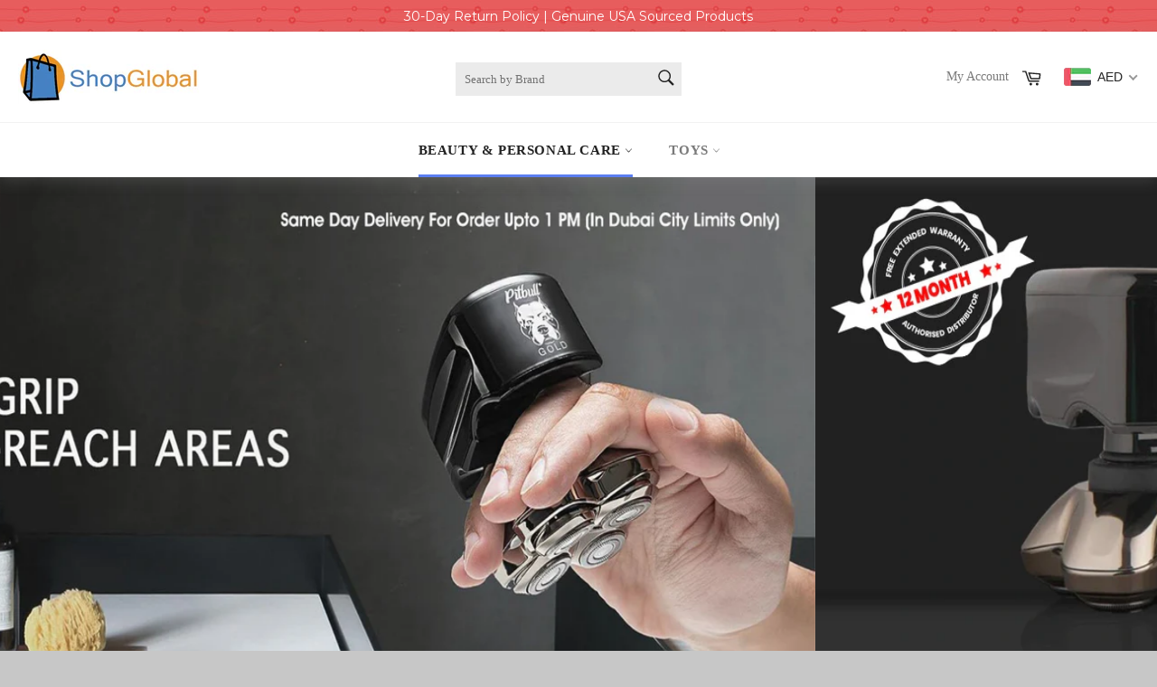

--- FILE ---
content_type: text/html; charset=UTF-8
request_url: https://announcement.aaaecommerce.com/process_v2.php
body_size: 1991
content:


{"updated":0,"process_v1":{"status":"success"},"shortcode":{"54435":{"status":"success","data":"<style>.flip-clock-wrapper ul li a div div.inn {\r\n background-color:  !important;\r\nborder-radius: 6px;\r\ncolor:  !important;\r\nfont-size: 24px;\r\nheight: auto;\r\nleft: 0;\r\nposition: absolute;\r\ntext-align: center;\r\ntext-shadow: 0 1px 2px rgba(0, 0, 0, 0.4);\r\nwidth: 100%;\r\nz-index: 1;\r\nline-height: 34px;\r\n}\r\n.aaa_bar_contenor .flip-clock-wrapper ul li {\r\n    list-style: none;\r\n    padding: unset;\r\n}\r\n.aaa_bar_contenor ul.flip li:before{display:none;}\r\n.flip-clock-wrapper ul li a div.up{\r\nborder:none;\r\n}\r\n.flip-clock-wrapper ul li a div.down{\r\nborder:none;\r\n}\r\n.aaa_bar_contenor .flip-clock-wrapper ul li a{\r\nheight:83% !important;\r\n}\r\n.aaa_bar_contenor .flip-clock-divider {\r\ndisplay: inline-block;\r\nfloat: left;\r\nheight: 31px;\r\nposition: relative;\r\nwidth: 15px;\r\n}\r\n.aaa_bar_contenor .flip-clock-divider .flip-clock-label {\r\ncolor: black;\r\nposition: absolute;\r\nright: -58px;\r\ntext-shadow: none;\r\ntop: -1.5em;\r\nwidth: 50px;\r\n}\r\n.aaa_bar_contenor .flip-clock-divider.minutes .flip-clock-label {\r\nright: -58px;\r\n}\r\n.aaa_bar_contenor .flip-clock-divider.seconds .flip-clock-label {\r\nright: -58px;\r\n}\r\n.aaa_top_txt div {\r\ndisplay: inline-block !important;\r\ncolor: #fff;\r\nvertical-align: middle;\r\n\r\n}\r\n\r\n.aaa_bar_contenor .flip-clock-wrapper {\r\nmargin: 1em;\r\nposition: relative;\r\ntext-align: center;\r\n\r\nwidth: auto;\r\n}\r\n\r\n.aaa_bar_contenor .flip-clock-dot.bottom{\r\nbottom:13px;\r\n}\r\n.aaa_bar_contenor .flip-clock-dot.top{\r\ntop:30px;\r\n}\r\n\r\n.aaa_bar_contenor .clock.flip-clock-wrapper {\r\nmargin-bottom: 0 !important;\r\n}\r\n\r\n.flip-clock-dot {\r\n  background-color:  !important;\r\n}\r\n.aaa_bar_contenor .flip-clock-dot {\r\nbackground-color:  !important;\r\nleft:4px !important;\r\nwidth:7px !important;\r\nheight:7px !important;\r\n}\r\n@media only screen and (max-width: 480px)  {\r\n.for-timer-only .aaa_tagline   ,.for-timer-only .text-after-time ,.for-timer-only .aaa_top_btn a {\r\nfont-size:15px !important;\r\n\r\n}\r\n}\r\n\r\n<\/style><a class=\"aaa-report-link\" href=\"  \" target=\"_blank\"><div class=\"aaa_show_mobile aaa_show_on_all_pages aaa_header_bar announce_bar0 10 text-center \" style=\"background-color:#FF7C7C; background-image:url('https:\/\/announcement.aaaecommerce.com\/background_template\/Awesome.jpg');padding:5px; width:100%; left:0; right:none; margin:;\"><div class=\"aaa_top_txt\"><div class=\"bar_max_width\"><div><div class=\"\">\r\n       <div class=\"aaa_tagline \" style=\"color:#FFFFFF;font-family:Montserrat ; font-size:14px;\">30-Day Return Policy | Genuine USA Sourced Products<\/div><\/div><\/div><\/div><\/div><\/div><\/a><style>.custome_image ul li {float:left;list-style-type: none;margin-right: 34px;}.custome_image ul li img {width:100px;}.cust_imgs{width:100%; float:left;font-family: \"Roboto\",\"HelveticaNeue\",\"Helvetica Neue\",sans-serif; color: #000;}\r\n\r\n            @media screen and (max-width: 600px) {.custome_image ul li {width: 50%;}}\r\n.aaa_header_bar{ margin: 0px;\r\npadding: 0px;\r\nwidth: 100%;\r\nz-index: 100000;\r\ndiaplay:block;\r\nopacity: 1;\r\n}\r\n.header_00 {\r\ntop: 0px;\r\nposition: absolute;\r\nz-index: 999 !important;\r\n}\r\n.header_10 {\r\ntop: 0px;\r\nposition: fixed;\r\n}\r\n.header_01 {\r\nbottom: 0px;\r\nposition: relative;\r\n}\r\n.header_11{\r\nbottom: 0px;\r\nposition: fixed;\r\n}\r\n.aaa_top_txt {\r\nwidth: 100%;\r\ndisplay: block;\r\nheight:auto;\r\npadding:2px 0px;\r\ntext-align: center;\r\n}\r\n.aaa_top_btn {\r\ndisplay: inline-block;\r\nvertical-align: middle;\r\ncolor:#E96D50;\r\nfont-size:20px;\r\nbackground-color: #FBDADA;\r\nmargin-left: 7px;\r\nline-height: 0px;\r\npadding: 11px 14px 16px 12px;\r\n}\r\n.announce_bar4 .aaa_top_btn {\r\npadding: 6px 15px 7px 14px;\r\n}\r\n.aaa_top_btn a{\r\ndisplay: inline-block;\r\nvertical-align: middle;\r\n}\r\n.aaa_tagline {\r\nvertical-align: middle;\r\ndisplay: inline-block;\r\ncolor:#fff;\r\nfont-size:20px;\r\n}\r\n.blink{\r\n-webkit-animation: myfirst 3s linear 1s infinite alternate; \/* Safari 4.0 - 8.0 *\/\r\nanimation: myfirst 3s linear 1s infinite alternate;\r\n}\r\n@-moz-keyframes myfirst {\r\n\r\n0%  {color:#FFFFFF; }\r\n25% {color:#E11D07;}\r\n50%  {color:#FFFFFF; }\r\n75% {color:#E11D07;}\r\n100%  {color:#FFFFFF; }\r\n}\r\n@-khtml-keyframes myfirst {\r\n\r\n0%  {color:#FFFFFF; }\r\n25% {color:#E11D07;}\r\n50%  {color:#FFFFFF; }\r\n75% {color:#E11D07;}\r\n100%  {color:#FFFFFF; }\r\n}\r\n@-webkit-keyframes myfirst {\r\n0%  {color:#FFFFFF; }\r\n25% {color:#E11D07;}\r\n50%  {color:#FFFFFF; }\r\n75% {color:#E11D07;}\r\n100%  {color:#FFFFFF; }\r\n}\r\n\/* Standard syntax *\/\r\n@keyframes myfirst {\r\n0%  {color:#FFFFFF; }\r\n25% {color:#E11D07;}\r\n50%  {color:#FFFFFF; }\r\n75% {color:#E11D07;}\r\n100%  {color:#FFFFFF; }\r\n}\r\nmarquee{vertical-align:middle;}\r\n.bantext{\r\nwidth: 100%;\r\nfloat: left;\r\nbackground-repeat: no-repeat;\r\nbackground-position: left center;\r\npadding-left: 0px;\r\n}\r\n\r\na.logo_aaa_bar {\r\nposition: absolute;\r\nleft: 5px;\r\nbottom: -5px;\r\ntransform: translate(0%,0%);\r\n\r\n}\r\n.logo_aaa_bar img{\r\nwidth:25px;\r\nheight:25px;\r\nopacity:0.6;\r\n}\r\n.bar_max_width{\r\nwidth:100%;\r\n}\r\nspan.cross_bar{\r\nposition: absolute;\r\nvertical-align: middle;\r\nbackground: black;\r\npadding: 5px;\r\nborder-radius: 50%;\r\nwidth: 30px;\r\nheight: 30px;\r\ntop: 50%;\r\ntop: 50%;\r\nright: 8px;\r\n-moz-transform: translateY(-50%);\r\n-webkit-transform: translateY(-50%);\r\n-ms-transform: translateY(-50%);\r\n-o-transform: translateY(-50%);\r\ntransform: translateY(-50%);\r\ncursor: pointer;\r\ncolor:white;\r\n}\r\n.announce_bar4{\r\nposition:relative;\r\n}\r\n@media(max-width:1024px){\r\nspan.cross_bar{\r\n        top:0px !important;\r\n}\r\n.announce_bar4 .aaa_top_txt div{\r\n        display:inline-block !important;\r\n}\r\n}\r\n\r\n\r\n@media only screen and (max-width: 767px)  {\r\n\r\n.aaa_tagline {\r\nfont-size : 13px !important;\r\n\r\n}\r\n}\r\n<\/style>","datatimer":"","page":null,"istop":"","isbottom":"","is_timer_found":0,"start_date":"2022-10-02 00:00:00","end_date":"2022-10-09 00:00:00","posi":"","currentUTCtime":"2026-01-19 21:59:45","bar_type":"announcement","bar_id":"54435","bar_day":null,"bar_hour":null,"bar_min":null,"bar_sec":null,"barlocation":"0"}}}

--- FILE ---
content_type: application/javascript
request_url: https://ecommplugins-trustboxsettings.trustpilot.com/indiglobalshop.myshopify.com.js?settings=1601381611531&shop=indiglobalshop.myshopify.com
body_size: 274
content:
const trustpilot_trustbox_settings = {"trustboxes":[],"activeTrustbox":0,"pageUrls":{"landing":"https://indiglobalshop.myshopify.com","category":"https://indiglobalshop.myshopify.com","product":"https://indiglobalshop.myshopify.com/products/100-never-looked-so-good-hat-happy-100th-birthday-party-supplies-ideas-and-decorations-funny-birthday"}};
dispatchEvent(new CustomEvent('trustpilotTrustboxSettingsLoaded'));